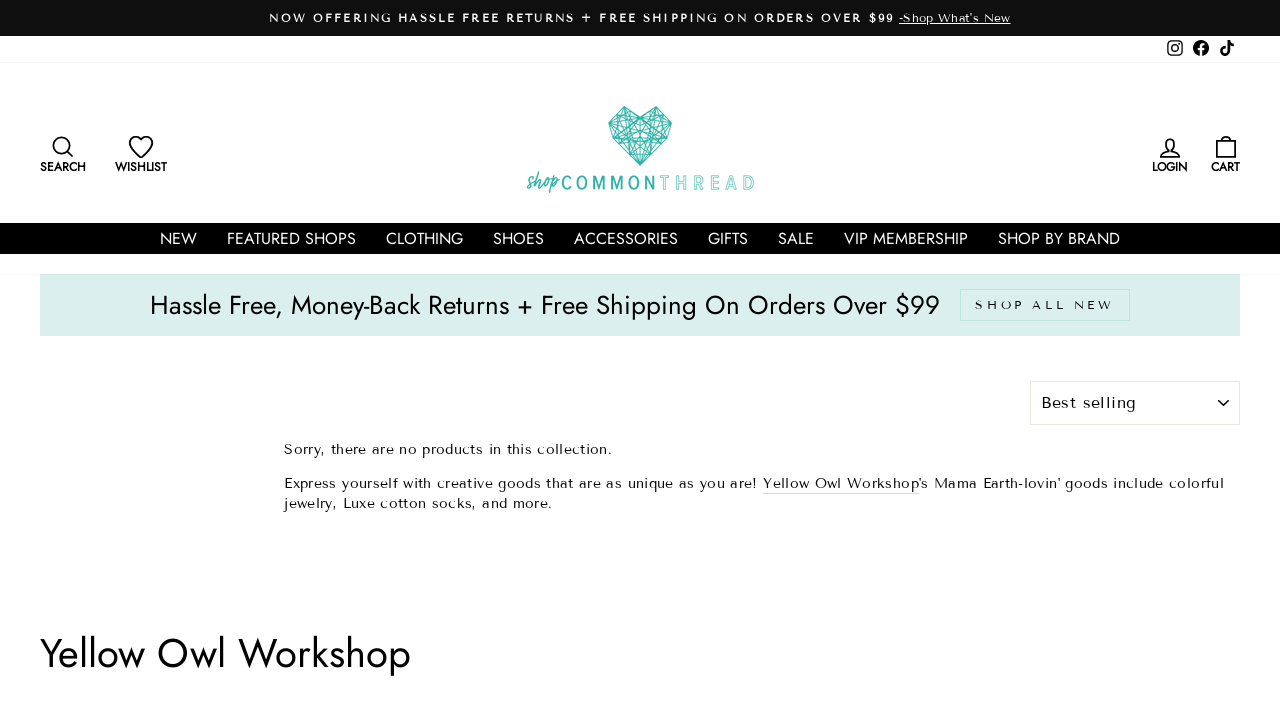

--- FILE ---
content_type: text/css
request_url: https://www.shopcommonthread.com/cdn/shop/t/198/assets/custom.css?v=19691249435611045311761832138
body_size: 476
content:
.bg-red-tag{background-color:red}.hulk-wishlist-icon{display:none!important}.text-center .site-navigation{background:#000}.hero__text-content .hero__link a{color:#fff!important}.grid-product__title{-webkit-hyphens:auto;hyphens:auto;font-size:24px;line-height:36px}.site-footer .h4{font-size:1.1em!important;font-weight:600}.grid-product__tag.tag_fast5{top:0;left:0;right:auto}.grid-product__tag.tag_sale{top:35px}#shopify-section-template--14224924016725__163740031209875795 .page-width{max-width:1000px}#shopify-section-template--14224924016725__163740031209875795 .promo-grid__content{top:12%}#shopify-section-template--14224924016725__slideshow .hero__text-shadow{position:absolute;top:65%;left:76%}.promo-grid__container:not(.promo-grid__container--boxed) .promo-grid__bg:before{background-color:unset}a.btn{color:#fff;padding:10px 15px;font-size:24px;line-height:30px;transition:all 1s;border:none!important;border-bottom:none!important;letter-spacing:0;text-transform:capitalize}a.btn.btn--secondary.btn--small.section-header__link{background:0 0!important;text-decoration-line:underline;color:#000}span.badge{position:absolute;top:0;right:0;z-index:2;background:#4db2a8;color:#fff;font-weight:700;text-transform:uppercase;padding:5px 10px;border-radius:0;font-size:12px}.with_text_head{display:inline-flex;flex-direction:column;justify-content:center;align-items:center}.with_text_head span.head_text{font-size:12px;font-weight:700}@media only screen and (min-width: 769px){#shopify-section-template--14224924016725__163740031209875795 .promo-grid__bg-image{object-fit:contain}.template-index .site-header{padding-bottom:0}}.desktop_hide{display:none}@media (max-width:800px){.desktop_hide{display:inline-flex}.display-none-mobile{display:none}.display-block-mobile{display:block}.with_text_head span.head_text{font-size:10px;font-weight:700}.with_text_head{margin:0 5px}.imagesWrapper{overflow-x:scroll;text-align:center;justify-content:normal!important;flex-wrap:nowrap!important}.scrollImageSection h2{margin-bottom:70px}.colItem h4{font-size:15px}.colItem{flex:0 0 82.33%!important}}.product-block{margin-bottom:10px}@media only screen and (min-width: 769px){.rte ol,.rte p,.rte table,.rte ul{margin-bottom:15px}}.gs__app-container fieldset{border:none;margin:0;padding:0!important}.gs__checkbox-input-title{text-align:left;padding-right:30px;font-size:12px}.mobile_search{display:none}@media only screen and (max-width: 769px){.mobile_search{display:block}.mobile_search .site-header__search-container{position:relative;display:block}.mobile_search .site-header__search-container .site-header__search{position:relative;transform:none}.mobile_search .site-header__search-container .site-header__search button#SearchClose{display:none}#shopify-section-template--14224924016725__slideshoww .hero__text-shadow{position:relative;top:unset!important;left:unset!important}#shopify-section-template--14224924016725__163740031209875795{margin-top:40px}.template-index .hero__text-content.horizontal-right{text-align:center}.template-index [data-dots=true] .hero__text-content{padding-bottom:0}.atc_wrapper{position:fixed;bottom:0;left:0;width:100%;background:#fff;padding:0 10px 30px;z-index:50;border-top:1px solid #4db2a8}}#shopify-section-template--14228881375317__163740031209875795 .page-width{max-width:1000px}.product-block--price,.product-single__meta .jdgm-widget{margin-bottom:10px}.collection_seo_copy{margin-bottom:40px}.vip-message{font-family:Futura;color:teal}.vip-gift-fields input,.vip-gift-fields textarea{width:80%}.cart__checkout-wrapper{margin-top:10px;margin-bottom:30px}[data-swatch_style=round] .color-swatch.outofstock{display:none}
/*# sourceMappingURL=/cdn/shop/t/198/assets/custom.css.map?v=19691249435611045311761832138 */
